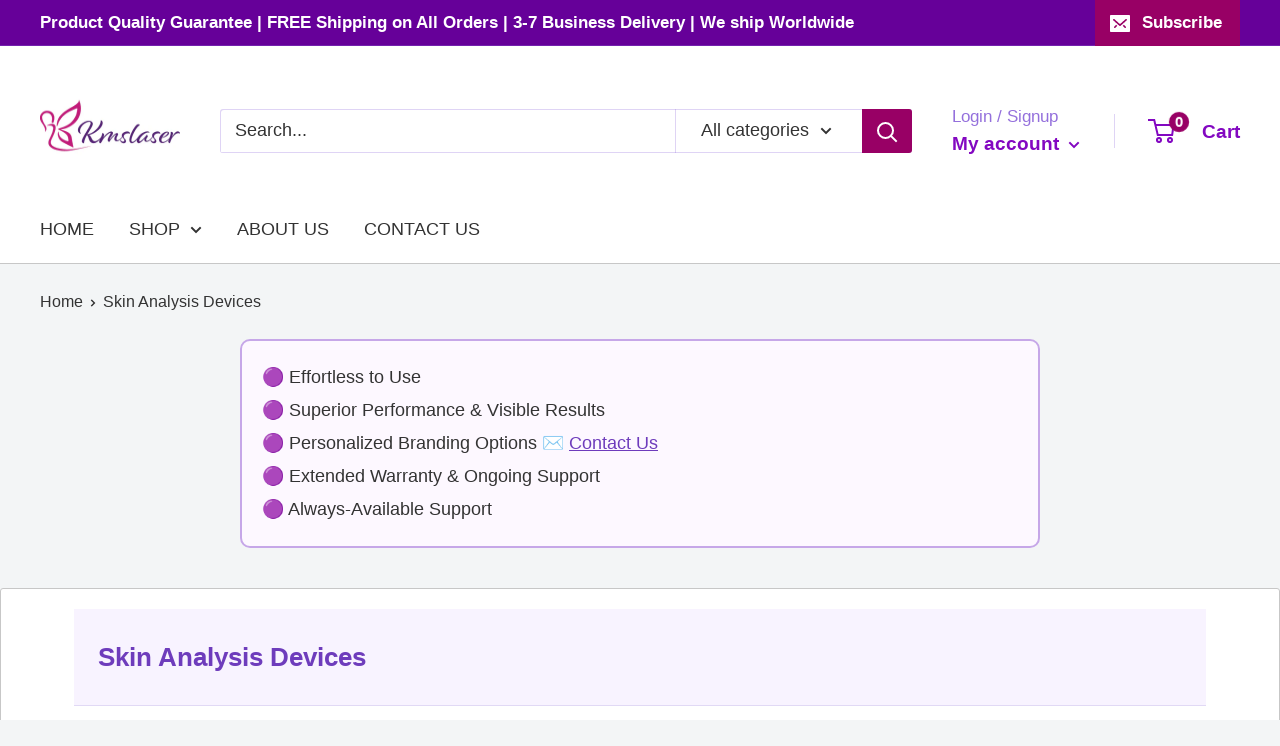

--- FILE ---
content_type: application/javascript;charset=UTF-8
request_url: https://maillist-manage.com/wa/ActionLogger?callback=processData&webAutoId=3z1b49b42d05f430275a4104c03ea7b8c3&zuid=3z17c90930d65c9d047fa58c7db442ea9f&domain=3zc2109500e6182c0157b34297dc1bdd22&orgDomainId=3z7064b304eabf2f6c91bced752d451a6106f4e70f4b6cbfe1ec19711d1c985839&reqType=0&ref=&socialshare=null&value=Skin%20Analysis%20Devices&action=viewed&url=https%3A%2F%2Fkmslaser.shop%2Fcollections%2Fskin-analysis-machine&parentUrl=https%3A%2F%2Fkmslaser.shop%2Fcollections%2Fskin-analysis-machine
body_size: 1121
content:
zcCallback({status:"200", zc_cu:"3z1b49b42d05f430275a4104c03ea7b8c3\-v3za816e9d0a6a6211baa50ac6376477e6e1366f0c846a5ecffb7faa366aec5324e"});
zcVisitorExpCallback({status:"200", zc_cu_exp:"1762728839000,1"});
zcTouchPointCallback({status:"200", zc_tp:"3za816e9d0a6a6211baa50ac6376477e6e6d802883af4e6c8166fd814249fdc14d"});


--- FILE ---
content_type: text/javascript
request_url: https://kmslaser.shop/cdn/shop/t/6/assets/custom.js?v=102476495355921946141645778568
body_size: -583
content:
//# sourceMappingURL=/cdn/shop/t/6/assets/custom.js.map?v=102476495355921946141645778568
